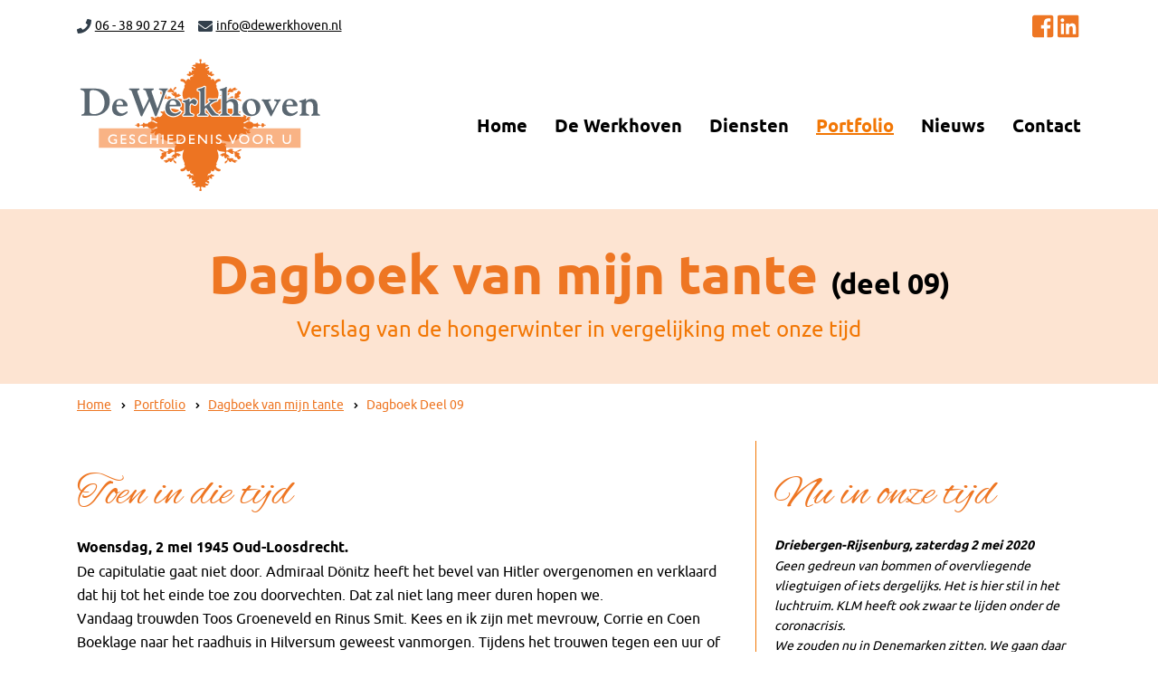

--- FILE ---
content_type: text/html
request_url: https://www.dewerkhoven.nl/portfolio/dagboek-van-mijn-tante/dagboek-deel-09/
body_size: 4557
content:
<!DOCTYPE html>
<html lang="nl">
    <head>
        <title>Dagboek Deel 09 - www.dewerkhoven.nl</title>
<meta charset="utf-8">
<meta name="viewport" content="width=device-width, initial-scale=1.0">
<meta property="og:title" content="Dagboek Deel 09">
<meta property="og:type" content="website">
<meta property="og:updated_time" content="1768375753">
<meta name="twitter:title" content="Dagboek Deel 09">
        <link rel="shortcut icon" href="data:;base64,iVBORw0KGgo=">
        <link rel="canonical" href="https://www.dewerkhoven.nl/portfolio/dagboek-van-mijn-tante/dagboek-deel-09/">
        <link rel="preload" href="/assets/fonts/alex-brush/alex-brush-regular.woff2" as="font" type="font/woff2" crossorigin="anonymous">
<link rel="preload" href="/assets/fonts/poppins/poppins-bold.woff2" as="font" type="font/woff2" crossorigin="anonymous">
<link rel="preload" href="/assets/fonts/poppins/poppins-semibold.woff2" as="font" type="font/woff2" crossorigin="anonymous">
<link rel="preload" href="/assets/fonts/roboto-condensed/roboto-condensed-bold.woff2" as="font" type="font/woff2" crossorigin="anonymous">
<link rel="preload" href="/assets/fonts/roboto-condensed/roboto-condensed-regular.woff2" as="font" type="font/woff2" crossorigin="anonymous">
<link rel="preload" href="/assets/fonts/roboto-condensed/roboto-condensed-light.woff2" as="font" type="font/woff2" crossorigin="anonymous">
<link rel="preload" href="/assets/fonts/ubuntu/ubuntu-bold.woff2" as="font" type="font/woff2" crossorigin="anonymous">
<link rel="preload" href="/assets/fonts/ubuntu/ubuntu-medium.woff2" as="font" type="font/woff2" crossorigin="anonymous">
<link rel="preload" href="/assets/fonts/ubuntu/ubuntu-regular.woff2" as="font" type="font/woff2" crossorigin="anonymous">
<link rel="stylesheet" href="/assets/css/fonts.css?v=1768375753">
        <link rel="stylesheet" href="/assets/css/website.css?v=1768375753">
        <link rel="stylesheet" href="/assets/css/page-661226.css?v=1768375753">
        <script>
    const LANGUAGE_CODE = 'nl';
</script>
<script src="/assets/vendors/jquery/jquery.min.js"></script>
        
        
        
        
    </head>
    <body>
        
        
        <div class="page" id="page-661226">
		<section class="block-55-1 light">
			<div class="container">
				<div class="row row-1">
					<div class="col col-1">
						<div class="box-1">
							<div class="box-2">
								<div class="icon-2 dark" data-color="fill">
									<svg xmlns="http://www.w3.org/2000/svg" viewBox="0 0 512 512" id="svg-9ko8hb0h1t7f7t8kjni5p0srk24nrhp1"><path d="M493.4 24.6l-104-24c-11.3-2.6-22.9 3.3-27.5 13.9l-48 112c-4.2 9.8-1.4 21.3 6.9 28l60.6 49.6c-36 76.7-98.9 140.5-177.2 177.2l-49.6-60.6c-6.8-8.3-18.2-11.1-28-6.9l-112 48C3.9 366.5-2 378.1.6 389.4l24 104C27.1 504.2 36.7 512 48 512c256.1 0 464-207.5 464-464 0-11.2-7.7-20.9-18.6-23.4z"/></svg>
								</div>
								<div class="text-3 dark">
									<p><a href="tel:06 - 38 90 27 24">06 - 38 90 27 24</a></p>
								</div>
							</div>
							<div class="box-2">
								<div class="icon-2 dark" data-color="fill">
									<svg xmlns="http://www.w3.org/2000/svg" viewBox="0 0 512 512" id="svg-b5vyy4mova87nbipuebce8d7dpzu5f8h"><path d="M502.3 190.8c3.9-3.1 9.7-.2 9.7 4.7V400c0 26.5-21.5 48-48 48H48c-26.5 0-48-21.5-48-48V195.6c0-5 5.7-7.8 9.7-4.7 22.4 17.4 52.1 39.5 154.1 113.6 21.1 15.4 56.7 47.8 92.2 47.6 35.7.3 72-32.8 92.3-47.6 102-74.1 131.6-96.3 154-113.7zM256 320c23.2.4 56.6-29.2 73.4-41.4 132.7-96.3 142.8-104.7 173.4-128.7 5.8-4.5 9.2-11.5 9.2-18.9v-19c0-26.5-21.5-48-48-48H48C21.5 64 0 85.5 0 112v19c0 7.4 3.4 14.3 9.2 18.9 30.6 23.9 40.7 32.4 173.4 128.7 16.8 12.2 50.2 41.8 73.4 41.4z"/></svg>
								</div>
								<div class="text-3 dark">
									<p><a href="mailto:&#105;&#110;&#102;&#111;&#64;&#100;&#101;&#119;&#101;&#114;&#107;&#104;&#111;&#118;&#101;&#110;&#46;&#110;&#108;">&#105;&#110;&#102;&#111;&#64;&#100;&#101;&#119;&#101;&#114;&#107;&#104;&#111;&#118;&#101;&#110;&#46;&#110;&#108;</a></p>
								</div>
							</div>
						</div>
					</div>
					<div class="col col-2">
						<div>
							<div class="icon-wrapper">
								<a class="icon-3 dark" href="https://www.facebook.com/annet.werkhoven.9?ref=ts&fref=ts" target="_blank">
									<img src="/assets/files/facebook-square-1.ee7623.svg" alt>
								</a>
								<a class="icon-3 dark" href="https://www.linkedin.com/in/annetwerkhoven/" target="_blank">
									<img src="/assets/files/linkedin-1.ee7623.svg" alt>
								</a>
								
							</div>
						</div>
					</div>
				</div>
			</div>
		</section>
		<header class="block-113-1 light" data-sticky="sticky">
			<div class="container">
				<div class="row row-xs-split">
					<div class="col col-1">
						<a class="media-1 dark" href="/">
							<img src="/assets/files/logo-website.png" class alt srcset="/assets/files/logo-website.480x0x0x100.png 480w, /assets/files/logo-website.960x0x0x100.png 960w, /assets/files/logo-website.1920x0x0x100.png 1920w, /assets/files/logo-website.png 1921w" sizes="(max-width: 480px) 480px, (max-width: 960px) 960px, (max-width: 1920px) 1920px, 1921px">
						</a>
					</div>
					<div class="col col-2">
						<div class="menu" data-menu_hamburger_size="sm">
							<nav class="menu-1 dark default-menu" data-levels="2">
								<ul><li class="page-587720"><a href="/">Home</a></li><li class="page-587722"><a href="/de-werkhoven/">De Werkhoven</a></li><li class="has-submenu page-587730"><a href="/diensten/bedrijven/">Diensten</a><div class="dropdown-menu-1 light dropdown-menu" data-switch_effect="shift"><ul><li class="page-588323"><a href="/diensten/bedrijven/">Bedrijven</a></li><li class="page-589396"><a href="/diensten/boeken-op-maat/">Boeken op maat</a></li><li class="page-589408"><a href="/diensten/projecten-voor-scholen/">Projecten voor scholen</a></li></ul></div></li><li class="has-submenu active page-628215"><a href="/portfolio/">Portfolio</a><div class="dropdown-menu-1 light dropdown-menu" data-switch_effect="shift"><ul><li class="page-628360"><a href="/portfolio/persberichten/">Persberichten</a></li><li class="page-628358"><a href="/portfolio/boeken/">Boeken</a></li><li class="page-627954"><a href="/portfolio/serie-stichtse-lustwarande/">Serie Stichtse Lustwarande</a></li><li class="page-703642"><a href="/portfolio/video-s-en-foto-s/">Video&#039;s en foto&#039;s</a></li><li class="active page-643721"><a href="/portfolio/dagboek-van-mijn-tante/">Dagboek van mijn  tante</a></li></ul></div></li><li class="page-587728"><a href="/nieuws/">Nieuws</a></li><li class="page-641865"><a href="/contact/">Contact</a></li></ul>
							</nav>
							<div class="control-1 dark hamburger-menu-handler"><img src="/assets/files/bars.f27705.svg" alt></div>
							<nav class="hamburger-menu-2 dark hamburger-menu" data-levels="2">
								<div class="container">
									<div class="row">
									<div class="col col-11">
									<div class="items">
									<ul><li class="page-587720"><a href="/">Home</a></li><li class="page-587722"><a href="/de-werkhoven/">De Werkhoven</a></li><li class="has-submenu page-587730"><a href="/diensten/bedrijven/">Diensten</a><ul><li class="page-588323"><a href="/diensten/bedrijven/">Bedrijven</a></li><li class="page-589396"><a href="/diensten/boeken-op-maat/">Boeken op maat</a></li><li class="page-589408"><a href="/diensten/projecten-voor-scholen/">Projecten voor scholen</a></li></ul></li><li class="has-submenu active page-628215"><a href="/portfolio/">Portfolio</a><ul><li class="page-628360"><a href="/portfolio/persberichten/">Persberichten</a></li><li class="page-628358"><a href="/portfolio/boeken/">Boeken</a></li><li class="page-627954"><a href="/portfolio/serie-stichtse-lustwarande/">Serie Stichtse Lustwarande</a></li><li class="page-703642"><a href="/portfolio/video-s-en-foto-s/">Video&#039;s en foto&#039;s</a></li><li class="active page-643721"><a href="/portfolio/dagboek-van-mijn-tante/">Dagboek van mijn  tante</a></li></ul></li><li class="page-587728"><a href="/nieuws/">Nieuws</a></li><li class="page-641865"><a href="/contact/">Contact</a></li></ul>
								</div>
								</div>
								</div>
								</div>
							</nav>
						</div>
					</div>
				</div>
			</div>
		</header>
		<section id="block-8-6475600" class="light">
			<div class="container">
				<div class="row">
					<div class="col">
						<div class="box">
							<div class="heading-1 has-sub dark">Dagboek van mijn tante <span style="font-size: 32px; color: #000000;">(deel 09)</span></div>
							<div class="heading-3 dark">Verslag van de hongerwinter in vergelijking met onze tijd</div>
						</div>
					</div>
				</div>
			</div>
		</section>
		<header id="block-150-6475608" class="light">
			<div class="container container-1">
				<div class="row row-1">
					<div class="col col-1">
						<nav class="menu-5 dark" data-home="home" data-separator_1="between">
							<ul><li><a href="/">Home</a></li><li class="separator"></li><li><a href="/portfolio/">Portfolio</a></li><li class="separator"></li><li><a href="/portfolio/dagboek-van-mijn-tante/">Dagboek van mijn  tante</a></li><li class="separator"></li><li class="active"><a>Dagboek Deel 09</a></li></ul>
						</nav>
					</div>
				</div>
			</div>
		</header>
		<section id="block-49-6475607" class="light">
			<div class="container container-1">
				<div class="row row-1">
					<div class="col col-1">
						<h1 class="heading-2 dark"><span style="font-size: 48px; font-family: alex-brush;">Nu in onze tijd</span></h1>
						<div class="text-3 dark">
							<p><span style="font-family: ubuntu-bold;">Driebergen-Rijsenburg, zaterdag 2 mei 2020</span><br>Geen gedreun van bommen of overvliegende vliegtuigen of iets dergelijks. Het is hier stil in het luchtruim. KLM heeft ook zwaar te lijden onder de coronacrisis.<br>We zouden nu in Denemarken zitten. We gaan daar vaak naartoe. Ik houd van de natuur daar en de ruimte. Nu zit het er even niet in. De Deense overheid is superstreng en Nederlanders willen ze daar voorlopig niet zien. Het coronavirus woedt hier dan ook veel erger dan daar zo lijkt het.</p>
							<p>In het dagboek van tante Bep lees ik dat zij, met Kees (mijn vader) en met mevrouw Boeklage en Coen en Corrie Boeklage naar een trouwerij is geweest in het raadhuis in Hilversum. Met een glimlach lees ik dit, wetende dat nog geen tien jaar later mijn vader met Corrie Boeklage (mijn moeder) zou trouwen en dat mevrouw Boeklage mijn oma &lsquo;moenie&rsquo; zou worden.</p>
							<p><img src="/assets/files/het-raadhuis-van-hilversum-door-dudok.jpg" alt srcset="/assets/files/het-raadhuis-van-hilversum-door-dudok.480x0x0x100.jpg 480w, /assets/files/het-raadhuis-van-hilversum-door-dudok.960x0x0x100.jpg 960w, /assets/files/het-raadhuis-van-hilversum-door-dudok.1920x0x0x100.jpg 1920w, /assets/files/het-raadhuis-van-hilversum-door-dudok.jpg 1921w" sizes="(max-width: 480px) 480px, (max-width: 960px) 960px, (max-width: 1920px) 1920px, 1921px"></p>
							<p>Het Raadhuis van Hilversum, door Dudok</p>
							<p>Vandaag heen en weer gemaild met historicus Ad van Liempt en Samantha Hassink van het Utrechts Archief. We hebben afgesproken dat het project met de 50 foto&rsquo;s over de Tweede Wereldoorlog doorgaat. Na de vakantie zal ik het de leerlingen van Bartim&eacute;us vertellen. Het lijkt Ad heel erg leuk om via Teams een presentatie te houden over de zes foto&rsquo;s die de leerlingen gekozen hebben en ik ga de leerlingen vragen om zelf ook onderzoek te doen naar de plek waar de foto&rsquo;s zijn genomen. Samantha, Ad en ik kiezen zelf ook een foto uit en dan bespreken we die ook met de leerlingen. Ik ga de foto van het transport van de mannen uit Putten uit Kamp Amersfoort kiezen. Mijn vader heeft daar in de oorlog ook gevangen gezeten en is ook op transport gesteld richting Duitsland. Hij is uit de trein gesprongen en heeft alle ontberingen overleefd. Ja, dat is weer een heel ander verhaal dat ook in het dagboek van mijn tante te lezen is.</p>
							<p>Wordt vervolgd.</p>
							<p>Bep Scherpel en Annet Werkhoven-Scherpel</p>
						</div>
					</div>
					<div class="col col-2">
						<div class="box">
							<h2 class="heading-2 dark">Toen in die tijd</h2>
							<div class="text-2 dark">
								<p><span style="font-family: ubuntu-bold;">Woensdag, 2 mei 1945 Oud-Loosdrecht.</span><br>De capitulatie gaat niet door. Admiraal D&ouml;nitz heeft het bevel van Hitler overgenomen en verklaard dat hij tot het einde toe zou doorvechten. Dat zal niet lang meer duren hopen we.<br>Vandaag trouwden Toos Groeneveld en Rinus Smit. Kees en ik zijn met mevrouw, Corrie en Coen Boeklage naar het raadhuis in Hilversum geweest vanmorgen. Tijdens het trouwen tegen een uur of half twaalf zagen we plotseling Amerikaanse transportvliegtuigen heel laag en heel langzaam overvliegen. Even later kwamen ze terug en opeens zagen we een regen van pakketten neerdalen. Het was een prachtig moment. De ambtenaar van de burgerlijke stand sprak juist over de tijdsomstandigheden en zei, dat ze dit als een symbool moesten beschouwen.<br><br></p>
							</div>
							<div class="media-2 dark" data-size="960x960" data-contain="contain">
								<img src="/assets/files/voedselpakketten.960x960.jpg" alt srcset="/assets/files/voedselpakketten.480x480.jpg 480w, /assets/files/voedselpakketten.960x960.jpg 960w, /assets/files/voedselpakketten.1920x1920.jpg 1920w" sizes="(max-width: 480px) 480px, 960px">
							</div>
							<div class="text-3 dark">
								<p><em>Voedselpakketen worden gesorteerd en het Zweedse schip met levensmiddelen aan de kade</em></p>
							</div>
							<div class="media-2 dark" data-ratio="8x5">
								<img src="/assets/files/het-dagboek-van-tante-bep-2-mei-1945.jpg" alt srcset="/assets/files/het-dagboek-van-tante-bep-2-mei-1945.480x0x0x100.jpg 480w, /assets/files/het-dagboek-van-tante-bep-2-mei-1945.960x0x0x100.jpg 960w, /assets/files/het-dagboek-van-tante-bep-2-mei-1945.1920x0x0x100.jpg 1920w, /assets/files/het-dagboek-van-tante-bep-2-mei-1945.jpg 1921w" sizes="(max-width: 480px) 480px, (max-width: 960px) 960px, (max-width: 1920px) 1920px, 1921px">
							</div>
							<div class="text-3 dark">
								<p><em>De pagina uit het dagboek op 2 mei 1945</em></p>
							</div>
						</div>
					</div>
				</div>
			</div>
		</section>
		<footer class="block-12-1 light">
			<div class="container">
				<div class="row">
					<div class="col col-1 col-md-4">
						<div class="media-1 dark" data-size="640x0">
							<img src="/assets/files/logo-voor-footer.640x0.png" alt srcset="/assets/files/logo-voor-footer.640x0.png 640w, /assets/files/logo-voor-footer.1280x0.png 1280w" sizes="640px">
						</div>
						<div class="icon-wrapper">
							<a class="icon-3 dark" href="https://www.facebook.com/annet.werkhoven.9?ref=ts&fref=ts" target="_blank">
								<img src="/assets/files/facebook-square-1.ffffff.svg" alt>
							</a>
							<a class="icon-3 dark" href="https://www.linkedin.com/in/annetwerkhoven/" target="_blank">
								<img src="/assets/files/linkedin-square.ffffff.svg" alt>
							</a>
							
						</div>
						<div class="text-1 dark">
							<p>Webdesign en realisatie: <a href="https://www.dehoopenkoning.nl" target="_blank">dehoopenkoning.nl</a></p>
						</div>				
					</div>				
					<div class="col col-2 col-md-offset-2 col-md-3">
						<div class="heading-6 dark">Snel naar</div>				
						<nav class="menu-6 dark">
							<ul><li class="page-587720"><a href="/">Home</a></li><li class="page-587722"><a href="/de-werkhoven/">De Werkhoven</a></li><li class="page-587730"><a href="/diensten/bedrijven/">Diensten</a></li><li class="active page-628215"><a href="/portfolio/">Portfolio</a></li><li class="page-587728"><a href="/nieuws/">Nieuws</a></li><li class="page-641865"><a href="/contact/">Contact</a></li></ul>
						</nav>
					</div>
					<div class="col col-3 col-md-3">
						<div class="heading-6 dark">Adresgegevens</div>				
						<div class="text-6 dark">
							<p>Arnhemsebovenweg 243<br />3971 MH Driebergen<br />Tel: 0343 - 515 998<br />Mobiel: 06 - 389 027 24</p>
						</div>
						<div class="text-6 dark">
							<p>Rabobank: <br>NL34 RABO 0130 1345 46<br>KvK 30222030</p>
						</div>
					</div>
				</div>
			</div>
		</footer>
	</div>

        
        <script src="/assets/js/script.js?v=1768375753"></script>
<script>
    window.addEventListener('load', () => {
        new Menu();
new Sticky();


if (window.parent !== window) {
            window.parent.postMessage({'height': document.body.scrollHeight});
        }
    });
</script>
    </body>
</html>

--- FILE ---
content_type: text/css
request_url: https://www.dewerkhoven.nl/assets/css/fonts.css?v=1768375753
body_size: 171
content:
@charset 'UTF-8';

@font-face {
	font-family: 'alex-brush';
	font-weight: 400;
	font-display: swap;
	src: url('/assets/fonts/alex-brush/alex-brush-regular.woff2') format('woff2'),
	     url('/assets/fonts/alex-brush/alex-brush-regular.woff') format('woff');
}
@font-face {
	font-family: 'alex-brush-regular';
	font-weight: 400;
	font-display: swap;
	src: url('/assets/fonts/alex-brush/alex-brush-regular.woff2') format('woff2'),
	     url('/assets/fonts/alex-brush/alex-brush-regular.woff') format('woff');
}
@font-face {
	font-family: 'Poppins';
	font-weight: 700;
	font-display: swap;
	src: url('/assets/fonts/poppins/poppins-bold.woff2') format('woff2'),
	     url('/assets/fonts/poppins/poppins-bold.woff') format('woff');
}
@font-face {
	font-family: 'Poppins';
	font-weight: 600;
	font-display: swap;
	src: url('/assets/fonts/poppins/poppins-semibold.woff2') format('woff2'),
	     url('/assets/fonts/poppins/poppins-semibold.woff') format('woff');
}
@font-face {
	font-family: 'Roboto Condensed';
	font-weight: 700;
	font-display: swap;
	src: url('/assets/fonts/roboto-condensed/roboto-condensed-bold.woff2') format('woff2'),
	     url('/assets/fonts/roboto-condensed/roboto-condensed-bold.woff') format('woff');
}
@font-face {
	font-family: 'Roboto Condensed';
	font-weight: 400;
	font-display: swap;
	src: url('/assets/fonts/roboto-condensed/roboto-condensed-regular.woff2') format('woff2'),
	     url('/assets/fonts/roboto-condensed/roboto-condensed-regular.woff') format('woff');
}
@font-face {
	font-family: 'Roboto Condensed';
	font-weight: 300;
	font-display: swap;
	src: url('/assets/fonts/roboto-condensed/roboto-condensed-light.woff2') format('woff2'),
	     url('/assets/fonts/roboto-condensed/roboto-condensed-light.woff') format('woff');
}
@font-face {
	font-family: 'ubuntu-bold';
	font-weight: 700;
	font-display: swap;
	src: url('/assets/fonts/ubuntu/ubuntu-bold.woff2') format('woff2'),
	     url('/assets/fonts/ubuntu/ubuntu-bold.woff') format('woff');
}
@font-face {
	font-family: 'ubuntu-medium';
	font-weight: 500;
	font-display: swap;
	src: url('/assets/fonts/ubuntu/ubuntu-medium.woff2') format('woff2'),
	     url('/assets/fonts/ubuntu/ubuntu-medium.woff') format('woff');
}
@font-face {
	font-family: 'ubuntu';
	font-weight: 400;
	font-display: swap;
	src: url('/assets/fonts/ubuntu/ubuntu-regular.woff2') format('woff2'),
	     url('/assets/fonts/ubuntu/ubuntu-regular.woff') format('woff');
}
@font-face {
	font-family: 'ubuntu-regular';
	font-weight: 400;
	font-display: swap;
	src: url('/assets/fonts/ubuntu/ubuntu-regular.woff2') format('woff2'),
	     url('/assets/fonts/ubuntu/ubuntu-regular.woff') format('woff');
}


--- FILE ---
content_type: text/css
request_url: https://www.dewerkhoven.nl/assets/css/page-661226.css?v=1768375753
body_size: 707
content:
#block-8-6475600{padding-top:10px;background-position:center top;background-size:contain}#block-8-6475600 .col{align-items:center;justify-content:center;padding-top:30px;padding-bottom:30px}#block-8-6475600 .box{text-align:center}#block-8-6475600 .box [class*="-wrapper"]{justify-content:center}#block-8-6475600 .heading-3{text-transform:none;font-family:'ubuntu-regular';font-weight:400;font-size:24px;text-align:center;margin-bottom:20px}#block-8-6475600 .heading-2{font-family:'Poppins';font-weight:700}#block-8-6475600 .heading-3.dark{color:#f27705}#block-8-6475600.light{background-color:rgba(250,187,142,0.4);background-image:none}#block-8-6475600 .heading-1{text-align:center}#block-8-6475600 .heading-1.has-sub{margin-bottom:3px}#block-8-6475600 .heading-1.dark{color:#ee7623}#block-8-6475600 .heading-3.has-sub{margin-bottom:20px}#block-8-6475600 .button-1{font-family:'ubuntu-regular';font-weight:400}#block-8-6475600 .button-1:not(.media-4):not([data-ratio]){transform:translate(0, 20px) scale(1) rotate(0deg)}#block-8-6475600 .button-1.media-4,#block-8-6475600 .button-1[data-ratio]{transform:translate(0, 20px) rotate(0deg)}#block-8-6475600 .button-1.media-4 img,#block-8-6475600 .button-1[data-ratio] img,#block-8-6475600 .button-1.media-4 svg,#block-8-6475600 .button-1[data-ratio] svg{transform:scale(1)}#block-8-6475600 .button-1.dark{background-color:#ee7623}#block-8-6475600 .button-1.dark>x-shape{background-color:#ee7623}#block-8-6475600 .button-1.dark>x-shape-bg>*{background-color:#ee7623}#block-8-6475600 .button-1.dark:hover{background-color:#ffffff;color:#000000}#block-8-6475600 .button-1.dark:hover>x-shape{background-color:#ffffff}#block-8-6475600 .button-1.dark:hover>x-shape-bg>*{background-color:#ffffff}#block-8-6475600 .button-3.dark{background-color:#ffffff}#block-8-6475600 .button-3.dark>x-shape{background-color:#ffffff}#block-8-6475600 .button-3.dark>x-shape-bg>*{background-color:#ffffff}@media (max-width:479px){#block-8-6475600 .heading-1{font-size:28px}}@media (min-width:1280px){#block-8-6475600 .heading-1{font-size:60px}}@media (min-width:1024px) and (max-width:1279px){#block-8-6475600 .heading-1{font-size:60px}}#block-150-6475608 .menu-5.dark>ul>li>a{color:#ee7623}#block-150-6475608 .col{padding-top:10px;padding-bottom:10px}#block-49-6475607{padding-bottom:20px}#block-49-6475607 .col-1{align-items:flex-start;justify-content:flex-start;border-width:1px;border-top-width:0px;border-right-width:0px;border-bottom-width:0px;border-style:solid;border-color:#f27705;padding-left:20px;padding-right:20px;flex-direction:column}#block-49-6475607 .col-2{align-items:flex-start;justify-content:flex-start;padding-top:30px;padding-bottom:30px}#block-49-6475607 .heading-2{font-family:'alex-brush';font-weight:400;font-size:48px}#block-49-6475607 .heading-2.dark{color:#ee7623}#block-49-6475607 .text-2{margin-bottom:0px;line-height:1.65}#block-49-6475607 .text-3{line-height:1.6;font-style:italic}#block-49-6475607 .text-3:not(.media-4):not([data-ratio]){transform:translate(0, 0px) scale(1) rotate(0deg)}#block-49-6475607 .text-3.media-4,#block-49-6475607 .text-3[data-ratio]{transform:translate(0, 0px) rotate(0deg)}#block-49-6475607 .text-3.media-4 img,#block-49-6475607 .text-3[data-ratio] img,#block-49-6475607 .text-3.media-4 svg,#block-49-6475607 .text-3[data-ratio] svg{transform:scale(1)}@media (max-width:479px){#block-49-6475607 .col-1{order:2}#block-49-6475607 .col-2{order:1}}@media (min-width:768px){#block-49-6475607 .col-1{width:33.33333333%}#block-49-6475607 .col-2{width:66.66666667%}}@media (min-width:1280px){#block-49-6475607 .col-2{order:1}#block-49-6475607 .col-1{order:2}}@media (min-width:768px) and (max-width:1023px){#block-49-6475607 .col-2{order:1}#block-49-6475607 .col-1{order:2}}@media (min-width:480px) and (max-width:767px){#block-49-6475607 .col-1{order:2}#block-49-6475607 .col-2{order:1}}@media (min-width:1024px) and (max-width:1279px){#block-49-6475607 .col-1{order:2}}